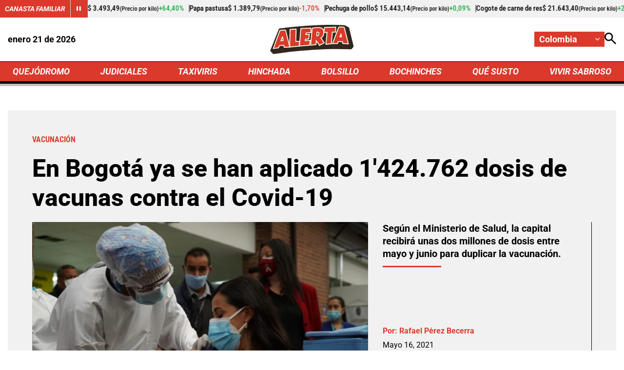

--- FILE ---
content_type: text/html; charset=utf-8
request_url: https://www.alerta.com.co/quejodromo/vacunacion-en-bogota-70786
body_size: 11175
content:
<!DOCTYPE html>
<html lang="es">

<head>
    <title>Vacunaci&#xF3;n en Bogot&#xE1;</title>
    
    
    <link rel="preconnect" href="https://mv.larepublica.co">
        <link rel="preload" as="image" fetchpriority="high" href="https://i.alerta.com.co/alerta_bogota/public/2021-02/2_3_0_4_0.jpg?w=700" />
    
	
		<script type="text/javascript">
			window.trends = {
				'postId': '70786',
				'postDateTime': '2021-05-16 15:44:13',
				'trendType': 'alerta'
			}
		</script>
	


    
            <noscript>
                <link rel="stylesheet" href="https://i.alerta.com.co/__assets/assets/v0.0.0/desktop-news-CRjAcWae.css" />
            </noscript>
            <link rel="preload" href="https://i.alerta.com.co/__assets/assets/v0.0.0/desktop-news-CRjAcWae.css" as="style" />
                <style>
                    @font-face{font-family:Roboto;font-style:italic;font-weight:100 900;font-stretch:100%;font-display:swap;src:url(https://i.alerta.com.co/__assets/assets/v0.0.0/fonts/KFO5CnqEu92Fr1Mu53ZEC9_Vu3r1gIhOszmkC3kaWzU-B-UKatGS.woff2) format('woff2');unicode-range:U+0460-052F,U+1C80-1C8A,U+20B4,U+2DE0-2DFF,U+A640-A69F,U+FE2E-FE2F}@font-face{font-family:Roboto;font-style:italic;font-weight:100 900;font-stretch:100%;font-display:swap;src:url(https://i.alerta.com.co/__assets/assets/v0.0.0/fonts/KFO5CnqEu92Fr1Mu53ZEC9_Vu3r1gIhOszmkAnkaWzU-BQuZY0ec.woff2) format('woff2');unicode-range:U+0301,U+0400-045F,U+0490-0491,U+04B0-04B1,U+2116}@font-face{font-family:Roboto;font-style:italic;font-weight:100 900;font-stretch:100%;font-display:swap;src:url(https://i.alerta.com.co/__assets/assets/v0.0.0/fonts/KFO5CnqEu92Fr1Mu53ZEC9_Vu3r1gIhOszmkCnkaWzU-Cf6Wh-ak.woff2) format('woff2');unicode-range:U+1F00-1FFF}@font-face{font-family:Roboto;font-style:italic;font-weight:100 900;font-stretch:100%;font-display:swap;src:url(https://i.alerta.com.co/__assets/assets/v0.0.0/fonts/KFO5CnqEu92Fr1Mu53ZEC9_Vu3r1gIhOszmkBXkaWzU-NsgT4ukU.woff2) format('woff2');unicode-range:U+0370-0377,U+037A-037F,U+0384-038A,U+038C,U+038E-03A1,U+03A3-03FF}@font-face{font-family:Roboto;font-style:italic;font-weight:100 900;font-stretch:100%;font-display:swap;src:url(https://i.alerta.com.co/__assets/assets/v0.0.0/fonts/KFO5CnqEu92Fr1Mu53ZEC9_Vu3r1gIhOszmkenkaWzU-Dwush0cz.woff2) format('woff2');unicode-range:U+0302-0303,U+0305,U+0307-0308,U+0310,U+0312,U+0315,U+031A,U+0326-0327,U+032C,U+032F-0330,U+0332-0333,U+0338,U+033A,U+0346,U+034D,U+0391-03A1,U+03A3-03A9,U+03B1-03C9,U+03D1,U+03D5-03D6,U+03F0-03F1,U+03F4-03F5,U+2016-2017,U+2034-2038,U+203C,U+2040,U+2043,U+2047,U+2050,U+2057,U+205F,U+2070-2071,U+2074-208E,U+2090-209C,U+20D0-20DC,U+20E1,U+20E5-20EF,U+2100-2112,U+2114-2115,U+2117-2121,U+2123-214F,U+2190,U+2192,U+2194-21AE,U+21B0-21E5,U+21F1-21F2,U+21F4-2211,U+2213-2214,U+2216-22FF,U+2308-230B,U+2310,U+2319,U+231C-2321,U+2336-237A,U+237C,U+2395,U+239B-23B7,U+23D0,U+23DC-23E1,U+2474-2475,U+25AF,U+25B3,U+25B7,U+25BD,U+25C1,U+25CA,U+25CC,U+25FB,U+266D-266F,U+27C0-27FF,U+2900-2AFF,U+2B0E-2B11,U+2B30-2B4C,U+2BFE,U+3030,U+FF5B,U+FF5D,U+1D400-1D7FF,U+1EE00-1EEFF}@font-face{font-family:Roboto;font-style:italic;font-weight:100 900;font-stretch:100%;font-display:swap;src:url(https://i.alerta.com.co/__assets/assets/v0.0.0/fonts/KFO5CnqEu92Fr1Mu53ZEC9_Vu3r1gIhOszmkaHkaWzU-mQQU5nC4.woff2) format('woff2');unicode-range:U+0001-000C,U+000E-001F,U+007F-009F,U+20DD-20E0,U+20E2-20E4,U+2150-218F,U+2190,U+2192,U+2194-2199,U+21AF,U+21E6-21F0,U+21F3,U+2218-2219,U+2299,U+22C4-22C6,U+2300-243F,U+2440-244A,U+2460-24FF,U+25A0-27BF,U+2800-28FF,U+2921-2922,U+2981,U+29BF,U+29EB,U+2B00-2BFF,U+4DC0-4DFF,U+FFF9-FFFB,U+10140-1018E,U+10190-1019C,U+101A0,U+101D0-101FD,U+102E0-102FB,U+10E60-10E7E,U+1D2C0-1D2D3,U+1D2E0-1D37F,U+1F000-1F0FF,U+1F100-1F1AD,U+1F1E6-1F1FF,U+1F30D-1F30F,U+1F315,U+1F31C,U+1F31E,U+1F320-1F32C,U+1F336,U+1F378,U+1F37D,U+1F382,U+1F393-1F39F,U+1F3A7-1F3A8,U+1F3AC-1F3AF,U+1F3C2,U+1F3C4-1F3C6,U+1F3CA-1F3CE,U+1F3D4-1F3E0,U+1F3ED,U+1F3F1-1F3F3,U+1F3F5-1F3F7,U+1F408,U+1F415,U+1F41F,U+1F426,U+1F43F,U+1F441-1F442,U+1F444,U+1F446-1F449,U+1F44C-1F44E,U+1F453,U+1F46A,U+1F47D,U+1F4A3,U+1F4B0,U+1F4B3,U+1F4B9,U+1F4BB,U+1F4BF,U+1F4C8-1F4CB,U+1F4D6,U+1F4DA,U+1F4DF,U+1F4E3-1F4E6,U+1F4EA-1F4ED,U+1F4F7,U+1F4F9-1F4FB,U+1F4FD-1F4FE,U+1F503,U+1F507-1F50B,U+1F50D,U+1F512-1F513,U+1F53E-1F54A,U+1F54F-1F5FA,U+1F610,U+1F650-1F67F,U+1F687,U+1F68D,U+1F691,U+1F694,U+1F698,U+1F6AD,U+1F6B2,U+1F6B9-1F6BA,U+1F6BC,U+1F6C6-1F6CF,U+1F6D3-1F6D7,U+1F6E0-1F6EA,U+1F6F0-1F6F3,U+1F6F7-1F6FC,U+1F700-1F7FF,U+1F800-1F80B,U+1F810-1F847,U+1F850-1F859,U+1F860-1F887,U+1F890-1F8AD,U+1F8B0-1F8BB,U+1F8C0-1F8C1,U+1F900-1F90B,U+1F93B,U+1F946,U+1F984,U+1F996,U+1F9E9,U+1FA00-1FA6F,U+1FA70-1FA7C,U+1FA80-1FA89,U+1FA8F-1FAC6,U+1FACE-1FADC,U+1FADF-1FAE9,U+1FAF0-1FAF8,U+1FB00-1FBFF}@font-face{font-family:Roboto;font-style:italic;font-weight:100 900;font-stretch:100%;font-display:swap;src:url(https://i.alerta.com.co/__assets/assets/v0.0.0/fonts/KFO5CnqEu92Fr1Mu53ZEC9_Vu3r1gIhOszmkCXkaWzU-LqXHS6oa.woff2) format('woff2');unicode-range:U+0102-0103,U+0110-0111,U+0128-0129,U+0168-0169,U+01A0-01A1,U+01AF-01B0,U+0300-0301,U+0303-0304,U+0308-0309,U+0323,U+0329,U+1EA0-1EF9,U+20AB}@font-face{font-family:Roboto;font-style:italic;font-weight:100 900;font-stretch:100%;font-display:swap;src:url(https://i.alerta.com.co/__assets/assets/v0.0.0/fonts/KFO5CnqEu92Fr1Mu53ZEC9_Vu3r1gIhOszmkCHkaWzU-cqKqHPSO.woff2) format('woff2');unicode-range:U+0100-02BA,U+02BD-02C5,U+02C7-02CC,U+02CE-02D7,U+02DD-02FF,U+0304,U+0308,U+0329,U+1D00-1DBF,U+1E00-1E9F,U+1EF2-1EFF,U+2020,U+20A0-20AB,U+20AD-20C0,U+2113,U+2C60-2C7F,U+A720-A7FF}@font-face{font-family:Roboto;font-style:italic;font-weight:100 900;font-stretch:100%;font-display:swap;src:url(https://i.alerta.com.co/__assets/assets/v0.0.0/fonts/KFO5CnqEu92Fr1Mu53ZEC9_Vu3r1gIhOszmkBnka-HlDuTyNj.woff2) format('woff2');unicode-range:U+0000-00FF,U+0131,U+0152-0153,U+02BB-02BC,U+02C6,U+02DA,U+02DC,U+0304,U+0308,U+0329,U+2000-206F,U+20AC,U+2122,U+2191,U+2193,U+2212,U+2215,U+FEFF,U+FFFD}@font-face{font-family:Roboto;font-style:normal;font-weight:100 900;font-stretch:100%;font-display:swap;src:url(https://i.alerta.com.co/__assets/assets/v0.0.0/fonts/KFO7CnqEu92Fr1ME7kSn66aGLdTylUAMa3GUBGEe-3VVPul60.woff2) format('woff2');unicode-range:U+0460-052F,U+1C80-1C8A,U+20B4,U+2DE0-2DFF,U+A640-A69F,U+FE2E-FE2F}@font-face{font-family:Roboto;font-style:normal;font-weight:100 900;font-stretch:100%;font-display:swap;src:url(https://i.alerta.com.co/__assets/assets/v0.0.0/fonts/KFO7CnqEu92Fr1ME7kSn66aGLdTylUAMa3iUBGEe-B1tIhOr4.woff2) format('woff2');unicode-range:U+0301,U+0400-045F,U+0490-0491,U+04B0-04B1,U+2116}@font-face{font-family:Roboto;font-style:normal;font-weight:100 900;font-stretch:100%;font-display:swap;src:url(https://i.alerta.com.co/__assets/assets/v0.0.0/fonts/KFO7CnqEu92Fr1ME7kSn66aGLdTylUAMa3CUBGEe-DnPa8eh0.woff2) format('woff2');unicode-range:U+1F00-1FFF}@font-face{font-family:Roboto;font-style:normal;font-weight:100 900;font-stretch:100%;font-display:swap;src:url(https://i.alerta.com.co/__assets/assets/v0.0.0/fonts/KFO7CnqEu92Fr1ME7kSn66aGLdTylUAMa3-UBGEe-iaUSDqqS.woff2) format('woff2');unicode-range:U+0370-0377,U+037A-037F,U+0384-038A,U+038C,U+038E-03A1,U+03A3-03FF}@font-face{font-family:Roboto;font-style:normal;font-weight:100 900;font-stretch:100%;font-display:swap;src:url(https://i.alerta.com.co/__assets/assets/v0.0.0/fonts/KFO7CnqEu92Fr1ME7kSn66aGLdTylUAMawCUBGEe-CBNGtO38.woff2) format('woff2');unicode-range:U+0302-0303,U+0305,U+0307-0308,U+0310,U+0312,U+0315,U+031A,U+0326-0327,U+032C,U+032F-0330,U+0332-0333,U+0338,U+033A,U+0346,U+034D,U+0391-03A1,U+03A3-03A9,U+03B1-03C9,U+03D1,U+03D5-03D6,U+03F0-03F1,U+03F4-03F5,U+2016-2017,U+2034-2038,U+203C,U+2040,U+2043,U+2047,U+2050,U+2057,U+205F,U+2070-2071,U+2074-208E,U+2090-209C,U+20D0-20DC,U+20E1,U+20E5-20EF,U+2100-2112,U+2114-2115,U+2117-2121,U+2123-214F,U+2190,U+2192,U+2194-21AE,U+21B0-21E5,U+21F1-21F2,U+21F4-2211,U+2213-2214,U+2216-22FF,U+2308-230B,U+2310,U+2319,U+231C-2321,U+2336-237A,U+237C,U+2395,U+239B-23B7,U+23D0,U+23DC-23E1,U+2474-2475,U+25AF,U+25B3,U+25B7,U+25BD,U+25C1,U+25CA,U+25CC,U+25FB,U+266D-266F,U+27C0-27FF,U+2900-2AFF,U+2B0E-2B11,U+2B30-2B4C,U+2BFE,U+3030,U+FF5B,U+FF5D,U+1D400-1D7FF,U+1EE00-1EEFF}@font-face{font-family:Roboto;font-style:normal;font-weight:100 900;font-stretch:100%;font-display:swap;src:url(https://i.alerta.com.co/__assets/assets/v0.0.0/fonts/KFO7CnqEu92Fr1ME7kSn66aGLdTylUAMaxKUBGEe-Bm5C9Z0M.woff2) format('woff2');unicode-range:U+0001-000C,U+000E-001F,U+007F-009F,U+20DD-20E0,U+20E2-20E4,U+2150-218F,U+2190,U+2192,U+2194-2199,U+21AF,U+21E6-21F0,U+21F3,U+2218-2219,U+2299,U+22C4-22C6,U+2300-243F,U+2440-244A,U+2460-24FF,U+25A0-27BF,U+2800-28FF,U+2921-2922,U+2981,U+29BF,U+29EB,U+2B00-2BFF,U+4DC0-4DFF,U+FFF9-FFFB,U+10140-1018E,U+10190-1019C,U+101A0,U+101D0-101FD,U+102E0-102FB,U+10E60-10E7E,U+1D2C0-1D2D3,U+1D2E0-1D37F,U+1F000-1F0FF,U+1F100-1F1AD,U+1F1E6-1F1FF,U+1F30D-1F30F,U+1F315,U+1F31C,U+1F31E,U+1F320-1F32C,U+1F336,U+1F378,U+1F37D,U+1F382,U+1F393-1F39F,U+1F3A7-1F3A8,U+1F3AC-1F3AF,U+1F3C2,U+1F3C4-1F3C6,U+1F3CA-1F3CE,U+1F3D4-1F3E0,U+1F3ED,U+1F3F1-1F3F3,U+1F3F5-1F3F7,U+1F408,U+1F415,U+1F41F,U+1F426,U+1F43F,U+1F441-1F442,U+1F444,U+1F446-1F449,U+1F44C-1F44E,U+1F453,U+1F46A,U+1F47D,U+1F4A3,U+1F4B0,U+1F4B3,U+1F4B9,U+1F4BB,U+1F4BF,U+1F4C8-1F4CB,U+1F4D6,U+1F4DA,U+1F4DF,U+1F4E3-1F4E6,U+1F4EA-1F4ED,U+1F4F7,U+1F4F9-1F4FB,U+1F4FD-1F4FE,U+1F503,U+1F507-1F50B,U+1F50D,U+1F512-1F513,U+1F53E-1F54A,U+1F54F-1F5FA,U+1F610,U+1F650-1F67F,U+1F687,U+1F68D,U+1F691,U+1F694,U+1F698,U+1F6AD,U+1F6B2,U+1F6B9-1F6BA,U+1F6BC,U+1F6C6-1F6CF,U+1F6D3-1F6D7,U+1F6E0-1F6EA,U+1F6F0-1F6F3,U+1F6F7-1F6FC,U+1F700-1F7FF,U+1F800-1F80B,U+1F810-1F847,U+1F850-1F859,U+1F860-1F887,U+1F890-1F8AD,U+1F8B0-1F8BB,U+1F8C0-1F8C1,U+1F900-1F90B,U+1F93B,U+1F946,U+1F984,U+1F996,U+1F9E9,U+1FA00-1FA6F,U+1FA70-1FA7C,U+1FA80-1FA89,U+1FA8F-1FAC6,U+1FACE-1FADC,U+1FADF-1FAE9,U+1FAF0-1FAF8,U+1FB00-1FBFF}@font-face{font-family:Roboto;font-style:normal;font-weight:100 900;font-stretch:100%;font-display:swap;src:url(https://i.alerta.com.co/__assets/assets/v0.0.0/fonts/KFO7CnqEu92Fr1ME7kSn66aGLdTylUAMa3OUBGEe-24ctNiOc.woff2) format('woff2');unicode-range:U+0102-0103,U+0110-0111,U+0128-0129,U+0168-0169,U+01A0-01A1,U+01AF-01B0,U+0300-0301,U+0303-0304,U+0308-0309,U+0323,U+0329,U+1EA0-1EF9,U+20AB}@font-face{font-family:Roboto;font-style:normal;font-weight:100 900;font-stretch:100%;font-display:swap;src:url(https://i.alerta.com.co/__assets/assets/v0.0.0/fonts/KFO7CnqEu92Fr1ME7kSn66aGLdTylUAMa3KUBGEe-Dqr_DJ6L.woff2) format('woff2');unicode-range:U+0100-02BA,U+02BD-02C5,U+02C7-02CC,U+02CE-02D7,U+02DD-02FF,U+0304,U+0308,U+0329,U+1D00-1DBF,U+1E00-1E9F,U+1EF2-1EFF,U+2020,U+20A0-20AB,U+20AD-20C0,U+2113,U+2C60-2C7F,U+A720-A7FF}@font-face{font-family:Roboto;font-style:normal;font-weight:100 900;font-stretch:100%;font-display:swap;src:url(https://i.alerta.com.co/__assets/assets/v0.0.0/fonts/KFO7CnqEu92Fr1ME7kSn66aGLdTylUAMa3yUBA-CHnqiQTt.woff2) format('woff2');unicode-range:U+0000-00FF,U+0131,U+0152-0153,U+02BB-02BC,U+02C6,U+02DA,U+02DC,U+0304,U+0308,U+0329,U+2000-206F,U+20AC,U+2122,U+2191,U+2193,U+2212,U+2215,U+FEFF,U+FFFD}@font-face{font-family:'Roboto Condensed';font-style:italic;font-weight:100 900;font-display:swap;src:url(https://i.alerta.com.co/__assets/assets/v0.0.0/fonts/ieVj2ZhZI2eCN5jzbjEETS9weq8-19eLAgM9UvI-CdgCkzzU.woff2) format('woff2');unicode-range:U+0460-052F,U+1C80-1C8A,U+20B4,U+2DE0-2DFF,U+A640-A69F,U+FE2E-FE2F}@font-face{font-family:'Roboto Condensed';font-style:italic;font-weight:100 900;font-display:swap;src:url(https://i.alerta.com.co/__assets/assets/v0.0.0/fonts/ieVj2ZhZI2eCN5jzbjEETS9weq8-19eLCwM9UvI-Cb3d-hqI.woff2) format('woff2');unicode-range:U+0301,U+0400-045F,U+0490-0491,U+04B0-04B1,U+2116}@font-face{font-family:'Roboto Condensed';font-style:italic;font-weight:100 900;font-display:swap;src:url(https://i.alerta.com.co/__assets/assets/v0.0.0/fonts/ieVj2ZhZI2eCN5jzbjEETS9weq8-19eLAwM9UvI-l0W5GqVi.woff2) format('woff2');unicode-range:U+1F00-1FFF}@font-face{font-family:'Roboto Condensed';font-style:italic;font-weight:100 900;font-display:swap;src:url(https://i.alerta.com.co/__assets/assets/v0.0.0/fonts/ieVj2ZhZI2eCN5jzbjEETS9weq8-19eLDAM9UvI-A6bzigeM.woff2) format('woff2');unicode-range:U+0370-0377,U+037A-037F,U+0384-038A,U+038C,U+038E-03A1,U+03A3-03FF}@font-face{font-family:'Roboto Condensed';font-style:italic;font-weight:100 900;font-display:swap;src:url(https://i.alerta.com.co/__assets/assets/v0.0.0/fonts/ieVj2ZhZI2eCN5jzbjEETS9weq8-19eLAAM9UvI-BVyFsh0C.woff2) format('woff2');unicode-range:U+0102-0103,U+0110-0111,U+0128-0129,U+0168-0169,U+01A0-01A1,U+01AF-01B0,U+0300-0301,U+0303-0304,U+0308-0309,U+0323,U+0329,U+1EA0-1EF9,U+20AB}@font-face{font-family:'Roboto Condensed';font-style:italic;font-weight:100 900;font-display:swap;src:url(https://i.alerta.com.co/__assets/assets/v0.0.0/fonts/ieVj2ZhZI2eCN5jzbjEETS9weq8-19eLAQM9UvI-BV2iDxPS.woff2) format('woff2');unicode-range:U+0100-02BA,U+02BD-02C5,U+02C7-02CC,U+02CE-02D7,U+02DD-02FF,U+0304,U+0308,U+0329,U+1D00-1DBF,U+1E00-1E9F,U+1EF2-1EFF,U+2020,U+20A0-20AB,U+20AD-20C0,U+2113,U+2C60-2C7F,U+A720-A7FF}@font-face{font-family:'Roboto Condensed';font-style:italic;font-weight:100 900;font-display:swap;src:url(https://i.alerta.com.co/__assets/assets/v0.0.0/fonts/ieVj2ZhZI2eCN5jzbjEETS9weq8-19eLDwM9-iMflhgpX.woff2) format('woff2');unicode-range:U+0000-00FF,U+0131,U+0152-0153,U+02BB-02BC,U+02C6,U+02DA,U+02DC,U+0304,U+0308,U+0329,U+2000-206F,U+20AC,U+2122,U+2191,U+2193,U+2212,U+2215,U+FEFF,U+FFFD}@font-face{font-family:'Roboto Condensed';font-style:normal;font-weight:100 900;font-display:swap;src:url(https://i.alerta.com.co/__assets/assets/v0.0.0/fonts/ieVl2ZhZI2eCN5jzbjEETS9weq8-19-7DRs5-DhztH7TG.woff2) format('woff2');unicode-range:U+0460-052F,U+1C80-1C8A,U+20B4,U+2DE0-2DFF,U+A640-A69F,U+FE2E-FE2F}@font-face{font-family:'Roboto Condensed';font-style:normal;font-weight:100 900;font-display:swap;src:url(https://i.alerta.com.co/__assets/assets/v0.0.0/fonts/ieVl2ZhZI2eCN5jzbjEETS9weq8-19a7DRs5-DcSt-2BC.woff2) format('woff2');unicode-range:U+0301,U+0400-045F,U+0490-0491,U+04B0-04B1,U+2116}@font-face{font-family:'Roboto Condensed';font-style:normal;font-weight:100 900;font-display:swap;src:url(https://i.alerta.com.co/__assets/assets/v0.0.0/fonts/ieVl2ZhZI2eCN5jzbjEETS9weq8-1967DRs5-CuKbLwpm.woff2) format('woff2');unicode-range:U+1F00-1FFF}@font-face{font-family:'Roboto Condensed';font-style:normal;font-weight:100 900;font-display:swap;src:url(https://i.alerta.com.co/__assets/assets/v0.0.0/fonts/ieVl2ZhZI2eCN5jzbjEETS9weq8-19G7DRs5-Cvhr4n9Q.woff2) format('woff2');unicode-range:U+0370-0377,U+037A-037F,U+0384-038A,U+038C,U+038E-03A1,U+03A3-03FF}@font-face{font-family:'Roboto Condensed';font-style:normal;font-weight:100 900;font-display:swap;src:url(https://i.alerta.com.co/__assets/assets/v0.0.0/fonts/ieVl2ZhZI2eCN5jzbjEETS9weq8-1927DRs5-BQ3qeiTz.woff2) format('woff2');unicode-range:U+0102-0103,U+0110-0111,U+0128-0129,U+0168-0169,U+01A0-01A1,U+01AF-01B0,U+0300-0301,U+0303-0304,U+0308-0309,U+0323,U+0329,U+1EA0-1EF9,U+20AB}@font-face{font-family:'Roboto Condensed';font-style:normal;font-weight:100 900;font-display:swap;src:url(https://i.alerta.com.co/__assets/assets/v0.0.0/fonts/ieVl2ZhZI2eCN5jzbjEETS9weq8-19y7DRs5-Db2M7toj.woff2) format('woff2');unicode-range:U+0100-02BA,U+02BD-02C5,U+02C7-02CC,U+02CE-02D7,U+02DD-02FF,U+0304,U+0308,U+0329,U+1D00-1DBF,U+1E00-1E9F,U+1EF2-1EFF,U+2020,U+20A0-20AB,U+20AD-20C0,U+2113,U+2C60-2C7F,U+A720-A7FF}@font-face{font-family:'Roboto Condensed';font-style:normal;font-weight:100 900;font-display:swap;src:url(https://i.alerta.com.co/__assets/assets/v0.0.0/fonts/ieVl2ZhZI2eCN5jzbjEETS9weq8-19K7DQ-Cxzi1x1i.woff2) format('woff2');unicode-range:U+0000-00FF,U+0131,U+0152-0153,U+02BB-02BC,U+02C6,U+02DA,U+02DC,U+0304,U+0308,U+0329,U+2000-206F,U+20AC,U+2122,U+2191,U+2193,U+2212,U+2215,U+FEFF,U+FFFD}
                </style>
    
    <meta charset="utf-8" />
<meta http-equiv="x-ua-compatible" content="ie=edge">
<meta name="viewport" content="width=device-width, initial-scale=1.0">
<meta name="author" content="Alerta" />
<meta name="version" content="0.2.17.0" />
	<meta name="description" content="Seg&#xFA;n el Ministerio de Salud, la capital recibir&#xE1; unas dos millones de dosis entre mayo y junio para duplicar la vacunaci&#xF3;n." />
	<meta name="keywords" content="Vacunaci&#xF3;n, Vacunaci&#xF3;n en Bogot&#xE1;" />
	<meta name="news_keywords" content="Vacunaci&#xF3;n, Vacunaci&#xF3;n en Bogot&#xE1;" />
	<link href="https://www.alerta.com.co/quejodromo/vacunacion-en-bogota-70786" rel="canonical">

	<link rel="amphtml" href="https://amp.alerta.com.co/quejodromo/vacunacion-en-bogota-70786">
	<meta name="robots" content="index, follow, max-image-preview:large">
		<meta name="googlebot" content="index, follow">

            <meta name="twitter:card" content="summary_large_image" />
            <meta name="twitter:site" content="@AlertaBogota" />
            <meta name="twitter:creator" content="@AlertaBogota" />
            <meta name="twitter:title" content="En Bogot&#xE1; ya se han aplicado 1&#x27;424.762 dosis de vacunas contra el Covid-19" />
            <meta name="twitter:description" content="Seg&#xFA;n el Ministerio de Salud, la capital recibir&#xE1; unas dos millones de dosis entre mayo y junio para duplicar la vacunaci&#xF3;n." />
            <meta name="twitter:image" content="https://i.alerta.com.co/alerta_bogota/public/2021-02/2_3_0_4_0.jpg?w=1280" />

    <meta property="og:site_name" content="Alerta">
    <meta property="og:title" content="En Bogot&#xE1; ya se han aplicado 1&#x27;424.762 dosis de vacunas contra el Covid-19" />
    <meta property="og:type" content="article" />
    <meta property="og:url" content="https://www.alerta.com.co/quejodromo/vacunacion-en-bogota-70786" />
    <meta property="og:image" content="https://i.alerta.com.co/alerta_bogota/public/2021-02/2_3_0_4_0.jpg?w=1280" />
    <meta property="og:image:type" content="image/jpeg" />
    <meta property="og:image:alt" content="En Bogot&#xE1; ya se han aplicado 1&#x27;424.762 dosis de vacunas contra el Covid-19" />
    <meta property="og:image:width" content="1280" />
    <meta property="og:image:height" content="871" />
    <meta property="og:description" content="Seg&#xFA;n el Ministerio de Salud, la capital recibir&#xE1; unas dos millones de dosis entre mayo y junio para duplicar la vacunaci&#xF3;n." />
    <meta property="og:locale" content="es_CO" />
    <!--Whatsapp-->
    <meta property="og:image" content="https://i.alerta.com.co/alerta_bogota/public/2021-02/2_3_0_4_0.jpg?w=400&amp;r=1_1" />
    <meta property="og:image:type" content="image/jpeg" />



<link rel="apple-touch-icon" sizes="180x180" href="https://i.alerta.com.co/__assets/favicon/apple-touch-icon.png" />
<link rel="shortcut icon" href="https://i.alerta.com.co/__assets/favicon/favicon.ico" />
<link rel="icon" type="image/svg+xml" href="https://i.alerta.com.co/__assets/favicon/favicon.svg" />

    <meta property="article:published_time" content="05/16/2021 15:44:13 &#x2B;00:00" />
    <meta property="article:modified_time" content="05/16/2021 16:02:17 &#x2B;00:00" />
        <meta property="mrf:authors" content="Rafael Pérez Becerra" />
        <meta property="mrf:tags" content="contentType:Artículo;tags:Vacunación;tags:Vacunación en Bogotá" />
        <meta property="mrf:sections" content="Quejódromo">


	<script type="application/ld&#x2B;json">
		{"@id":"https://www.alerta.com.co/#publisher","name":"Alerta","logo":{"url":"https://i.alerta.com.co/img/alerta-logo.jpg","width":412,"height":300,"@context":"http://schema.org","@type":"ImageObject"},"url":"https://www.alerta.com.co","sameAs":["https://www.facebook.com/alertabogota/","https://www.youtube.com/@alerta","https://x.com/AlertaBogota","https://www.instagram.com/alertabogota_/","https://co.linkedin.com/company/rcnradiom",""],"address":{"streetAddress":"Calle 37 # 13 A - 19","addressLocality":"Bogotá D.C","postalCode":"110311","addressRegion":"Bogotá D.C","addressCountry":"CO","@context":"http://schema.org","@type":"PostalAddress"},"@context":"http://schema.org","@type":"NewsMediaOrganization"}
	</script>
	<script type="application/ld&#x2B;json">
		{"itemListElement":[{"position":1,"name":"Quejódromo","item":"https://www.alerta.com.co/quejodromo","@context":"http://schema.org","@type":"ListItem"},{"position":2,"name":"En Bogotá ya se han aplicado 1'424.762 dosis de vacunas contra el Covid-19","@context":"http://schema.org","@type":"ListItem"}],"@context":"http://schema.org","@type":"BreadcrumbList"}
	</script>
	<script type="application/ld&#x2B;json">
		{"headline":"En Bogotá ya se han aplicado 1'424.762 dosis de vacunas contra el Covid-19","articleSection":"Quejódromo","datePublished":"2021-05-16T15:44:13+00:00","dateModified":"2021-05-16T16:02:17+00:00","description":"Según el Ministerio de Salud, la capital recibirá unas dos millones de dosis entre mayo y junio para duplicar la vacunación.","publisher":{"@id":"https://www.alerta.com.co/#publisher"},"image":[{"url":"https://i.alerta.com.co/alerta_bogota/public/2021-02/2_3_0_4_0.jpg","width":1440,"height":980,"caption":"Secretaría de Salud de Bogotá","@context":"http://schema.org","@type":"ImageObject"},{"url":"https://i.alerta.com.co/alerta_bogota/public/2021-02/2_3_0_4_0.jpg?r=4_3","width":1307,"height":980,"caption":"Secretaría de Salud de Bogotá","@context":"http://schema.org","@type":"ImageObject"},{"url":"https://i.alerta.com.co/alerta_bogota/public/2021-02/2_3_0_4_0.jpg?r=1_1","width":980,"height":980,"caption":"Secretaría de Salud de Bogotá","@context":"http://schema.org","@type":"ImageObject"}],"author":[{"name":"Rafael Pérez Becerra","url":"https://www.alerta.com.co/autores/rafael-perez-becerra-289","@context":"http://schema.org","@type":"Person"}],"wordCount":370,"url":"https://www.alerta.com.co/quejodromo/vacunacion-en-bogota-70786","mainEntityOfPage":"https://www.alerta.com.co/quejodromo/vacunacion-en-bogota-70786","speakable":{"xPath":["/html/head/title","/html/head/meta[@name='description']/@content"],"@context":"http://schema.org","@type":"SpeakableSpecification"},"@context":"http://schema.org","@type":"NewsArticle"}
	</script>

            <script>
            dataLayer = [{
                'isMobile': false,
                'postId': '70786',
                'postDateTime': '2021-05-16 15:44:13',
            }];
        </script>

<!-- Google Tag Manager -->
<script>
    (function (w, d, s, l, i) {
        w[l] = w[l] || []; w[l].push({
            'gtm.start':
                new Date().getTime(), event: 'gtm.js'
        }); var f = d.getElementsByTagName(s)[0],
            j = d.createElement(s), dl = l != 'dataLayer' ? '&l=' + l : ''; j.async = true; j.src =
                'https://www.googletagmanager.com/gtm.js?id=' + i + dl; f.parentNode.insertBefore(j, f);
    })(window, document, 'script', 'dataLayer', 'GTM-5SKMHG3K');</script>
<!-- End Google Tag Manager -->
    <script>
        var youtubeIframeReady = false;
        function onYouTubeIframeAPIReady() {
            youtubeIframeReady = true;
        }
    </script>
</head>

<body>
        <!-- Google Tag Manager (noscript) -->
        <noscript>
            <iframe src="https://www.googletagmanager.com/ns.html?id=GTM-5SKMHG3K" height="0" width="0"
                style="display:none;visibility:hidden" title="ga"></iframe>
        </noscript>
        <!-- End Google Tag Manager (noscript) -->
    <style id="loading-styles">
	.loading_screen {
		background: linear-gradient(to bottom, #f9f9f9 10%, #eeeff3 100%);
		left: 0;
		height: 100%;
		position: fixed;
		top: 0;
		width: 100%;
		z-index: 10000;
		display: flex;
		flex-direction: column;
		justify-content: center;
		align-items: center;
	}

	.loader svg {
		width: 160px;
		height: 110px;
		padding: 2px;
		background: transparent;
	}

	.loader svg .cls-1 {
		animation: pulse-fill-cls1 1.5s infinite;
	}

	.loader svg .cls-2 {
		animation: pulse-fill-cls2 1.5s infinite;
	}

	.loader svg .cls-3 {
		animation: pulse-fill-cls3 1.5s infinite;
	}

	.loader {
		width: 50px;
		aspect-ratio: 2;
		--background-dots: no-repeat radial-gradient(circle closest-side, #D82027 70%, #0000);
		background: var(--background-dots) 0% 50%, var(--background-dots) 50% 50%, var(--background-dots) 100% 50%;
		background-size: calc(100%/3) 50%;
		animation: loader-animation 1s infinite linear;
		margin: 0 auto;
	}

	@keyframes loader-animation {
		20% {
			background-position: 0% 0%, 50% 50%, 100% 50%
		}

		40% {
			background-position: 0% 100%, 50% 0%, 100% 50%
		}

		60% {
			background-position: 0% 50%, 50% 100%, 100% 0%
		}

		80% {
			background-position: 0% 50%, 50% 50%, 100% 100%
		}
	}

	@keyframes pulse-fill-cls1 {

		0%,
		100% {
			fill: #3c9dff;
		}

		50% {
			fill: #90caff;
		}
	}

	@keyframes pulse-fill-cls2 {

		0%,
		100% {
			fill: #073a8c;
		}

		50% {
			fill: #4a6fb3;
		}
	}

	@keyframes pulse-fill-cls3 {

		0%,
		100% {
			fill: #be0c07;
		}

		50% {
			fill: #ff6f60;
		}
	}
</style>
<style id="hide-principal">
	#principal-html {
		display: none;
	}
</style>

<div class="loading_screen">
	<div class="loader">
	</div>
</div>
<script>
	var loadingRemoved = false;
	var cleanLoading = function () {
		if (!loadingRemoved) {
			loadingRemoved = true;
			document.getElementById('hide-principal').remove();
			document.getElementsByClassName('loading_screen')[0].remove();
		}
	}
</script>
    <div id="principal-html" class="news-page" data-zone-id="">


    <header class="is-header-zone with-breadcrumb"
            v-bind:class="{compact: isHeaderCompact }" data-mrf-recirculation="Header">
        <agro-quotes></agro-quotes>
        <div class="top container">
            <format-date :format="'MMMM DD [de] YYYY'"></format-date>
            <a class="home-logo" href="/" aria-label="Ir a Inicio">
                <img class="logo" src="https://i.alerta.com.co/media/logos/2026/01/15/230204/alerta.svg" alt="Logo Alerta" width="0" height="0" />
            </a>
            <div class="actions">
                <div class="city-selector">
                    <button @click="toggleCitiesMenu" type="button" aria-label="Cambiar localización">
                        <span>Colombia</span>
                        <svg class="icon-keyboardarrow" width="1024" height="1024" viewBox="0 0 1024 1024" preserveAspectRatio="xMinYMin" aria-hidden="true" focusable="false"><use href="/ui/v1/icons.svg#icon-keyboardarrow"></use></svg>
                    </button>
                    <div class="cities" v-bind:class="{ show: isCitiesMenuOpen }">
                                <a class="city" href="https://www.alerta.com.co/alerta-barranquilla">Barranquilla</a>
                                <a class="city" href="https://bogota.alerta.com.co/">Bogot&#xE1;</a>
                                <a class="city" href="https://bucaramanga.alerta.com.co/">Bucaramanga</a>
                                <a class="city" href="https://cartagena.alerta.com.co/">Cartagena</a>
                                <a class="city" href="https://www.alerta.com.co/alerta-cucuta">C&#xFA;cuta</a>
                                <a class="city" href="https://www.alerta.com.co/alerta-neiva">Neiva</a>
                                <a class="city" href="https://paisa.alerta.com.co/">Paisa</a>
                                <a class="city" href="https://tolima.alerta.com.co/">Tolima</a>
                    </div>
                </div>
                <search-box action-url="https://www.alerta.com.co/buscar"></search-box>
            </div>
        </div>
        <nav class="nav-items">
            <div class="wrap-nav container">
                        <a class="nav-link" href="https://www.alerta.com.co/quejodromo">QUEJ&#xD3;DROMO</a>
                        <a class="nav-link" href="https://www.alerta.com.co/judiciales">JUDICIALES</a>
                        <a class="nav-link" href="https://www.alerta.com.co/taxiviris">TAXIVIRIS</a>
                        <a class="nav-link" href="https://www.alerta.com.co/hinchada">HINCHADA</a>
                        <a class="nav-link" href="https://www.alerta.com.co/bolsillo">BOLSILLO</a>
                        <a class="nav-link" href="https://www.alerta.com.co/bochinches">BOCHINCHES</a>
                        <a class="nav-link" href="https://www.alerta.com.co/que-susto">QU&#xC9; SUSTO</a>
                        <a class="nav-link" href="https://www.alerta.com.co/vivir-sabroso">VIVIR SABROSO</a>
            </div>
        </nav>
            <div class="breadcrumb container">
                <a href="https://www.alerta.com.co" aria-label="Ir a Inicio">
                    <img class="logo-bc" src="https://i.alerta.com.co/media/logos/2026/01/15/230204/alerta.svg" alt="Logo Alerta" width="0" height="0" />
                </a>
                <ul class="breadcrumb-items">
                        <li class="breadcrumb-first ">
                            <a href="https://www.alerta.com.co">INICIO</a>
                            <hr class="v" />
                        </li>
                        <li class="breadcrumb-first is-second">
                            <a href="https://www.alerta.com.co/quejodromo">Quej&#xF3;dromo</a>
                            <hr class="v" />
                        </li>
                    <li>
                        <span title="En Bogot&#xE1; ya se han aplicado 1&#x27;424.762 dosis de vacunas contra el Covid-19">
                            En Bogot&#xE1; ya se han aplicado 1&#x27;424.762 dosis de vacunas contra el Covid-19
                        </span>
                    </li>
                </ul>
            </div>
        <breaking-news></breaking-news>
            <div class="progress-bar">
                <div class="progress" :style="{ width: articleBottom + '%'}"></div>
            </div>
    </header>
        <main class="wrapper-main with-breadcrumb"
            v-bind:class="{ compact: isHeaderCompact , withBreakingNews: breakingNews?.isActive }">
            




<div class="container opening" data-mrf-recirculation="Apertura de Noticia">

    
    <a class="kicker" href="https://www.alerta.com.co/temas/vacunacion">
        <div class="title">
            Vacunaci&#xF3;n
        </div>
    </a>

    <h1 class="news-title">En Bogot&#xE1; ya se han aplicado 1&#x27;424.762 dosis de vacunas contra el Covid-19</h1>
    <div class="media">
<figure class="news-image">
    
    <img alt="Primeros vacunados contra covid en Bogot&#xE1;"
        src="https://i.alerta.com.co/alerta_bogota/public/2021-02/2_3_0_4_0.jpg?w=700"
        height="980" 
        width="1440"
        onerror="this.src='data:image/svg+xml,%3Csvg xmlns=\'http://www.w3.org/2000/svg\' viewBox=\'0 0 1440 980\'%3E%3C/svg%3E'" />
    <noscript>
        <img loading="lazy" alt="Primeros vacunados contra covid en Bogot&#xE1;" src="https://i.alerta.com.co/alerta_bogota/public/2021-02/2_3_0_4_0.jpg?w=480" height="980"
             width="1440" />
    </noscript>

</figure>    </div>
    <div class="info-news">
        <p class="lead">Seg&#xFA;n el Ministerio de Salud, la capital recibir&#xE1; unas dos millones de dosis entre mayo y junio para duplicar la vacunaci&#xF3;n.</p>
        
	<div class="author-date">
		<div class="name"> 
			Por:
				<a href="https://www.alerta.com.co/autores/rafael-perez-becerra-289">Rafael P&#xE9;rez Becerra</a> <br/>
		</div>
		<format-date class="date" :date="1621179853000" format="MMMM D, YYYY"></format-date>
	</div>

            <div class="figcaption">
                <span class="b-r">
                    <svg class="icon-image" width="1024" height="1024" viewBox="0 0 1024 1024" preserveAspectRatio="xMinYMin" aria-hidden="true" focusable="false"><use href="/ui/v1/icons.svg#icon-image"></use></svg>
                    Secretar&#xED;a de Salud de Bogot&#xE1;
                </span>
                <span></span>
            </div>
    </div>

</div>

<div class="container news-fold cols-container">
    
    <ul class="share">
        <li class="share-text">
            <p>Compartir</p>
        </li>
        <li>
            <a href="https://www.facebook.com/share.php?display=page&amp;u=https%3A%2F%2Fwww.alerta.com.co%2Fquejodromo%2Fvacunacion-en-bogota-70786" target="_blank" rel=" nofollow" aria-label="Compartir en Facebook">
                <svg class="icon-facebook" width="512" height="1024" viewBox="0 0 512 1024" preserveAspectRatio="xMinYMin" aria-hidden="true" focusable="false"><use href="/ui/v1/icons.svg#icon-facebook"></use></svg>
            </a>
        </li>
        <li>
            <a href="https://x.com/intent/tweet?text=En&#x2B;Bogot%C3%A1&#x2B;ya&#x2B;se&#x2B;han&#x2B;aplicado&#x2B;1%27424.762&#x2B;dosis&#x2B;de&#x2B;vacunas&#x2B;contra&#x2B;el&#x2B;Covid-19&amp;url=https%3A%2F%2Fwww.alerta.com.co%2Fquejodromo%2Fvacunacion-en-bogota-70786&amp;via=AlertaBogota" target="_blank" rel=" nofollow" aria-label="Compartir en X">
                <svg class="icon-x" width="1024" height="1024" viewBox="0 0 1024 1024" preserveAspectRatio="xMinYMin" aria-hidden="true" focusable="false"><use href="/ui/v1/icons.svg#icon-x"></use></svg>
            </a>
        </li>
        <li>
            <a href="https://wa.me/?text=Art%C3%ADculo&#x2B;En&#x2B;Bogot%C3%A1&#x2B;ya&#x2B;se&#x2B;han&#x2B;aplicado&#x2B;1%27424.762&#x2B;dosis&#x2B;de&#x2B;vacunas&#x2B;contra&#x2B;el&#x2B;Covid-19&#x2B;-&#x2B;https%3A%2F%2Fwww.alerta.com.co%2Fquejodromo%2Fvacunacion-en-bogota-70786" target="_blank" rel=" nofollow" aria-label="Compartir en Whatsapp">
                <svg class="icon-whatsapp" width="983" height="1024" viewBox="0 0 983 1024" preserveAspectRatio="xMinYMin" aria-hidden="true" focusable="false"><use href="/ui/v1/icons.svg#icon-whatsapp"></use></svg>
            </a>
        </li>
    </ul>


    <div class="article-container col-1">
            <a href="https://whatsapp.com/channel/0029Va4dNSB7dmegJtETPI18" target="_blank" rel="nofollow" class="social-channel whatsapp"
                data-mrf-recirculation="Canales Sociales">
                <svg class="icon-whatsapp" width="983" height="1024" viewBox="0 0 983 1024" preserveAspectRatio="xMinYMin" aria-hidden="true" focusable="false"><use href="/ui/v1/icons.svg#icon-whatsapp"></use></svg>
                Unirse al Canal de WhatsApp
            </a>
        <article class="news-content" data-mrf-recirculation="Cuerpo De Noticias">
            <p>Colombia registró el pasado sábado un nuevo récord en el número de muertos pro Covid-19. A esta grave situación se le suma el hecho que en la mayoría de las regiones se presenta una ocupación total de las Unidades de Cuidados Intensivos (UCI) en el marco del tercer pico de contagios.</p><p>Como si fuera poco, el <strong>Plan Nacional de Vacunación contra covid-19</strong> avanza a paso lento desde hace 15 días, debido a las manifestaciones y bloqueos de diferentes vías que han afectado el tránsito de las personas a los puestos de vacunación así como la llegada de los <strong>insumos médicos a los diferentes lugares del país.</strong></p><p><strong>Lea además: </strong><a href="https://bogota.alerta.com.co/quejodromo/noticias-bogota-medidas-para-upz-con-mas-casos-de-covid-19-70737" target="_blank">Ojo: estas son las nuevas medidas para las UPZ con más casos de Covid-19</a></p><p>Este domingo, el Ministerio de Salud dio a conocer en el más reciente balance del <strong>plan de vacunación masivo </strong>que, a <strong>corte de las 23:59 p.m. del 15 de mayo de 2021, </strong>se han aplicado<strong> 7'374.433 vacunas.</strong></p><p>Se informó también que en el país se han <strong>puesto2'822.391 segundas dosis, </strong>lo que significa que este número de <strong>colombianos ya ha sido inmunizado</strong> por completo contra covid-19. Se aplicaron<strong> 141.593 en el día y 57.698 dosis segundas dosis diarias.</strong></p><p>Lea también: <a href="https://bogota.alerta.com.co/quejodromo/noticia-bogota-coronavirus-en-bogota-hoy-14-de-mayo-70688" target="_blank">Bogotá se acerca a los 17.000 muertos por coronavirus</a></p><p><strong>Así va la vacunación contra covid-19 en Colombia</strong></p><figure><img width="729" height="1280" alt="VACUNACIÓN COVID-19 15 DE MAYO" data-src="https://i.alerta.com.co/alerta_bogota/public/2021-05/vacunacion15mayo_0.jpg" src="data:image/svg+xml,%3Csvg xmlns='http://www.w3.org/2000/svg' viewBox='0 0 729 1280'%3E%3C/svg%3E" class="lazyload" /><figcaption><strong>Crédito: Ministerio de Salud</strong></figcaption></figure><p>En <strong>Bogotá, </strong>ciudad en la que se han<strong> contagiado de covid-19 más de 861.997 personas, </strong>se han puesto <strong>1'424.762. </strong>Según el Ministerio de Salud, la capital del país<strong> </strong>recibirá unas <strong>dos millones de dosis entre mayo y junio para duplicar la vacunación anticovid.</strong></p><p>La lista la sigue el <strong>departamento de Antioquia que este 15 de mayo superó el millón de vacunas (1'147.208), </strong>mientras está en <strong>alerta hospitalaria por una ocupación UCI por encima de 98%.</strong></p><p>Después están los departamentos de <strong>Valle del Cauca con 657.759 </strong>y <strong>Cundinamarca con 443.712.</strong></p><p><strong>Lea también: </strong>Reforma a la salud agoniza en el Congreso de la República</p><p>Actualmente, el país suma <strong>más de 3'103.333 contagios de coronavirus </strong>y se han reportado al menos<strong> 80.780 muertos </strong>a causa de esta enfermedad.</p><p>Los <strong>casos activos son más de 109.661, </strong>mientras que los<strong> recuperados ya son más de 2'902.646.</strong></p><p><strong>Mapa de casos de coronavirus en Colombia</strong></p><div class="lazyload" data-embed-type="x" data-embed-id="1393683072575488003"></div>
            

            



        </article>
            <a href="https://news.google.com/publications/CAAqLAgKIiZDQklTRmdnTWFoSUtFR0ZzWlhKMFlXSnZaMjkwWVM1amIyMG9BQVAB?ceid=CO:es-419&amp;oc=3" target="_blank" rel="nofollow" class="social-channel google-news"
                data-mrf-recirculation="Canales Sociales">
                <img class="lazyload"
     width="32"
     height="32"
     src="data:image/svg+xml,%3Csvg xmlns='http://www.w3.org/2000/svg' viewBox='0 0 32 32'%3E%3C/svg%3E"
     data-src="https://i.alerta.com.co/__assets/images/googlenews.svg"
     alt="Google News Icon" />
                Alerta Bogotá en Google News
            </a>
            <div class="tags" data-mrf-recirculation="Temas Relacionados">
        <h2 class="title">
            Temas relacionados
        </h2>
        <div class="tag-list">
                <a href="https://www.alerta.com.co/temas/vacunacion">
                    <svg class="icon-tag" width="1024" height="1024" viewBox="0 0 1024 1024" preserveAspectRatio="xMinYMin" aria-hidden="true" focusable="false"><use href="/ui/v1/icons.svg#icon-tag"></use></svg>
                    Vacunaci&#xF3;n
                </a>
                <a href="https://www.alerta.com.co/temas/vacunacion-en-bogota">
                    <svg class="icon-tag" width="1024" height="1024" viewBox="0 0 1024 1024" preserveAspectRatio="xMinYMin" aria-hidden="true" focusable="false"><use href="/ui/v1/icons.svg#icon-tag"></use></svg>
                    Vacunaci&#xF3;n en Bogot&#xE1;
                </a>
        </div>
    </div>

        
    </div>

    

<aside class="sidebar-container">
    <div class="sidebar">
        <featured-topics class="ver"></featured-topics>
        <div id="gpt-ad-40" class="ad rectangle"></div>
        <trends class="ver"></trends>
        <div id="gpt-ad-41" class="ad rectangle"></div>
    </div>
</aside>
</div>
<div class="lazyload container" data-mgid="https://jsc.mgid.com/site/1071170.js">
    <div data-type="_mgwidget" data-widget-id="1925045"></div>
</div>
    <more-of-category class="container"
                      :bn-ids="[70786]"
                      cat-id="1"
                      cat-name="Quej&#xF3;dromo"
                      cat-url="https://www.alerta.com.co/quejodromo"></more-of-category>


            
        </main>
            <cookies-banner cookies-policy-url="https://corporativorcnradio.com/wp-content/uploads/2025/10/Anexo-1-Poli%CC%81ticas-de-cookies-y-datos-de-navegacio%CC%81n.pdf"></cookies-banner>
        
    <footer data-mrf-recirculation="Footer">
        <div class="container">
            <div class="row-1">
                    <a href="/">
                        <img src="https://i.alerta.com.co/media/logos/2026/01/15/230204/alerta.svg" class="alerta-logo" alt="Logo Alerta" width="0" height="0" />
                    </a>

    <ul class="social-media">
            <li>
                <a href="https://www.facebook.com/alertabogota/" target="_blank" rel="nofollow" aria-label="Ir al perfil de Facebook de Alerta" class="btn circle">
                    <svg class="icon-facebook" width="512" height="1024" viewBox="0 0 512 1024" preserveAspectRatio="xMinYMin" aria-hidden="true" focusable="false"><use href="/ui/v1/icons.svg#icon-facebook"></use></svg>
                </a>
            </li>
            <li>
                <a href="https://x.com/AlertaBogota" target="_blank" rel="nofollow" aria-label="Ir al perfil de x de Alerta" class="btn circle">
                    <svg class="icon-x" width="1024" height="1024" viewBox="0 0 1024 1024" preserveAspectRatio="xMinYMin" aria-hidden="true" focusable="false"><use href="/ui/v1/icons.svg#icon-x"></use></svg>
                </a>
            </li>
            <li>
                <a href="https://co.linkedin.com/company/rcnradio" target="_blank" rel="nofollow" aria-label="Ir al perfil de LinkedIn de Alerta" class="btn circle">
                    <svg class="icon-linkedin" width="1067" height="1024" viewBox="0 0 1067 1024" preserveAspectRatio="xMinYMin" aria-hidden="true" focusable="false"><use href="/ui/v1/icons.svg#icon-linkedin"></use></svg>
                </a>
            </li>
            <li>
                <a href="https://www.instagram.com/alertabogota_/" target="_blank" rel="nofollow" aria-label="Ir al perfil de Instagram de Alerta" class="btn circle">
                    <svg class="icon-instagram" width="1024" height="1024" viewBox="0 0 1024 1024" preserveAspectRatio="xMinYMin" aria-hidden="true" focusable="false"><use href="/ui/v1/icons.svg#icon-instagram"></use></svg>
                </a>
            </li>
            <li>
                <a href="https://www.youtube.com/@alerta" target="_blank" rel="nofollow" aria-label="Ir a Youtube de Alerta" class="btn circle">
                    <svg class="icon-youtube" width="1485" height="1024" viewBox="0 0 1485 1024" preserveAspectRatio="xMinYMin" aria-hidden="true" focusable="false"><use href="/ui/v1/icons.svg#icon-youtube"></use></svg>
                </a>
            </li>
            <li>
                <a href="https://www.tiktok.com/@alertabogota104.4" target="_blank" rel="nofollow" aria-label="Ir a TikTok de Alerta " class="btn circle">
                    <svg class="icon-tiktok" width="896" height="1024" viewBox="0 0 896 1024" preserveAspectRatio="xMinYMin" aria-hidden="true" focusable="false"><use href="/ui/v1/icons.svg#icon-tiktok"></use></svg>
                </a>
            </li>
            <li>
                <a href="https://www.alertabogota.com/rss.xml" target="_blank" rel="nofollow" aria-label="Ir a Rss de Alerta " class="btn circle">
                    <svg class="icon-rss" width="1024" height="1024" viewBox="0 0 1024 1024" preserveAspectRatio="xMinYMin" aria-hidden="true" focusable="false"><use href="/ui/v1/icons.svg#icon-rss"></use></svg>
                </a>
            </li>
    </ul>
            </div>
                <div class="row-2">
                    <collapse-module>
                        <template #header>
                            Secciones
                        </template>
                        <ul class="collapse-content-item">
                                <li>
                                    <a href="https://www.alerta.com.co/bochinches">Bochinches</a>
                                </li>
                                <li>
                                    <a href="https://www.alerta.com.co/bolsillo">Bolsillo</a>
                                </li>
                                <li>
                                    <a href="https://www.alerta.com.co/hinchada">Hinchada</a>
                                </li>
                                <li>
                                    <a href="https://www.alerta.com.co/judiciales">Judiciales</a>
                                </li>
                                <li>
                                    <a href="https://www.alerta.com.co/quejodromo">Quej&#xF3;dromo</a>
                                </li>
                                <li>
                                    <a href="https://www.alerta.com.co/que-susto">Qu&#xE9; Susto</a>
                                </li>
                                <li>
                                    <a href="https://www.alerta.com.co/servicios">Servicios</a>
                                </li>
                                <li>
                                    <a href="https://www.alerta.com.co/taxiviris">Taxiviris</a>
                                </li>
                                <li>
                                    <a href="https://www.alerta.com.co/vivir-sabroso">Vivir Sabroso</a>
                                </li>
                        </ul>
                    </collapse-module>
                    <collapse-module>
                        <template #header>
                            Ciudades
                        </template>
                        <ul class="collapse-content-item">
                                <li>
                                    <a href="https://www.alerta.com.co">Barranquilla</a>
                                </li>
                                <li>
                                    <a href="https://bogota.alerta.com.co">Bogot&#xE1;</a>
                                </li>
                                <li>
                                    <a href="https://bucaramanga.alerta.com.co">Bucaramanga</a>
                                </li>
                                <li>
                                    <a href="https://cartagena.alerta.com.co">Cartagena</a>
                                </li>
                                <li>
                                    <a href="https://www.alerta.com.co">C&#xFA;cuta</a>
                                </li>
                                <li>
                                    <a href="https://www.alerta.com.co">Neiva</a>
                                </li>
                                <li>
                                    <a href="https://paisa.alerta.com.co">Paisa</a>
                                </li>
                                <li>
                                    <a href="https://tolima.alerta.com.co">Tolima</a>
                                </li>
                        </ul>
                    </collapse-module>
                        <collapse-module>
                            <template #header>
                                TELEVISI&#xD3;N
                            </template>
                            <ul class="collapse-content-item">
                                    <li>
                                        <a href="https://www.canalrcn.com/co" target="_blank">Canal RCN</a>
                                    </li>
                                    <li>
                                        <a href="https://www.ntn24.com/" target="_blank">NTN24</a>
                                    </li>
                                    <li>
                                        <a href="https://www.rcncomerciales.com/es/inicio-espanol/" target="_blank">RCN Comerciales</a>
                                    </li>
                                    <li>
                                        <a href="https://www.rcnnovelas.com/" target="_blank">RCN Novelas</a>
                                    </li>
                                    <li>
                                        <a href="https://www.noticiasrcn.com/" target="_blank">Noticias RCN</a>
                                    </li>
                            </ul>
                        </collapse-module>
                        <collapse-module>
                            <template #header>
                                Radio
                            </template>
                            <ul class="collapse-content-item">
                                    <li>
                                        <a href="https://www.rcnradio.com/" target="_blank">RCN Radio</a>
                                    </li>
                                    <li>
                                        <a href="https://www.lafm.com.co/" target="_blank">La Fm</a>
                                    </li>
                                    <li>
                                        <a href="https://www.deportesrcn.com/" target="_blank">Deportes RCN</a>
                                    </li>
                                    <li>
                                        <a href="https://www.lamega.com.co/" target="_blank">La Mega</a>
                                    </li>
                                    <li>
                                        <a href="https://www.radiouno.com.co/" target="_blank">Radio 1</a>
                                    </li>
                                    <li>
                                        <a href="https://www.elsol.com.co/" target="_blank">El Sol</a>
                                    </li>
                                    <li>
                                        <a href="https://lafmplus.com/" target="_blank">La FM Plus</a>
                                    </li>
                            </ul>
                        </collapse-module>
                        <collapse-module>
                            <template #header>
                                Otros
                            </template>
                            <ul class="collapse-content-item">
                                    <li>
                                        <a href="https://www.fides.org.co/" target="_blank">Fides</a>
                                    </li>
                                    <li>
                                        <a href="https://www.larepublica.co/" target="_blank">La Rep&#xFA;blica</a>
                                    </li>
                                    <li>
                                        <a href="https://sostenibilidadrcn.com/" target="_blank">RCN Social</a>
                                    </li>
                                    <li>
                                        <a href="https://www.superlike.com/" target="_blank">SuperLike</a>
                                    </li>
                            </ul>
                        </collapse-module>
                </div>
        </div>
        <div class="organization-details">
            <div class="container">
                © 2026 RCN 360. Todos los derechos reservados.
                        <a href="https://corporativorcnradio.com/wp-content/uploads/2025/09/Aviso-de-Privacidad-Rcn-Radio.pdf?_gl=1*5a4bim*_ga*ODg4MjI0NDM4LjE3NTkxNTUwODE.*_ga_YQG97TCNX7*czE3Njg1NDY5NTUkbzIwNiRnMSR0MTc2ODU0Njk5NiRqMTkkbDAkaDA." target="_blank">
                            Pol&#xED;tica de Privacidad
                        </a>
                        <a href="https://corporativorcnradio.com/atencion-al-oyente/?_gl=1*5bl8s1*_ga*ODg4MjI0NDM4LjE3NTkxNTUwODE.*_ga_YQG97TCNX7*czE3Njg1NDY5NTUkbzIwNiRnMSR0MTc2ODU0NzA2MiRqNjAkbDAkaDA." target="_blank">
                            Atenci&#xF3;n al Oyente
                        </a>
                        <a href="https://corporativorcnradio.com/wp-content/uploads/2025/10/E-DEPE-025-Politica-de-proteccion-de-datos-v3.pdf?_gl=1*5bl8s1*_ga*ODg4MjI0NDM4LjE3NTkxNTUwODE.*_ga_YQG97TCNX7*czE3Njg1NDY5NTUkbzIwNiRnMSR0MTc2ODU0NzA2MiRqNjAkbDAkaDA." target="_blank">
                            Protecci&#xF3;n de Datos Personales
                        </a>
                        <a href="https://corporativorcnradio.com/wp-content/uploads/2025/10/Anexo-1-Poli%CC%81ticas-de-cookies-y-datos-de-navegacio%CC%81n.pdf" target="_blank">
                            Pol&#xED;tica de Cookies
                        </a>
                        <a href="https://corporativorcnradio.com/wp-content/uploads/2025/09/transparenciadelainformacion.pdf?_gl=1*cxmobx*_ga*ODg4MjI0NDM4LjE3NTkxNTUwODE.*_ga_YQG97TCNX7*czE3Njg1NDY5NTUkbzIwNiRnMSR0MTc2ODU0NzA4NyRqMzUkbDAkaDA." target="_blank">
                            Ley 1712 de 2014
                        </a>
            </div>
        </div>
    </footer>


    </div>

    <div id="gpt-ad-39" class="ad intersticial"></div>
    <div id="gpt-ad-38" class="ad anchor"></div>

    
    
    


    
    
            <link rel="stylesheet" href="https://i.alerta.com.co/__assets/assets/v0.0.0/desktop-news-CRjAcWae.css" media="none" onload="media = 'all';cleanLoading()">
            <script type="module" src="https://i.alerta.com.co/__assets/assets/v0.0.0/desktop-news-CZpyZnsx.js"></script>
    

        <script>
            var adTargeting = {"RCNRADIO_ID":["70786"],"RCNRADIO_NAME":["quejodromo"],"RCNRADIO_FORMAT":["standard"],"RCNRADIO_ZONE":[null]}
                                    var ads = {"gpt-ad-38":{"name":"205320464/RCN_RADIO/ALERTA/INTERNAS/RCN_RADIO_ALERTA_INTERNAS_D_ANCHOR","sizes":[[728,90],[990,90],[970,90]],"collapse":false,"outOfPage":true},"gpt-ad-intext-1":{"name":"205320464/RCN_RADIO/ALERTA/INTERNAS/RCN_RADIO_ALERTA_INTERNAS_D_INREAD_2","sizes":[[300,250],[336,280],[640,480],[300,300]],"collapse":false,"outOfPage":false},"gpt-ad-intext-2":{"name":"205320464/RCN_RADIO/ALERTA/INTERNAS/RCN_RADIO_ALERTA_INTERNAS_D_INREAD_3","sizes":[[300,250],[336,280],[640,480],[300,300]],"collapse":false,"outOfPage":false},"gpt-ad-intext-3":{"name":"205320464/RCN_RADIO/ALERTA/INTERNAS/RCN_RADIO_ALERTA_INTERNAS_D_INREAD_4","sizes":[[300,250],[336,280],[640,480],[300,300]],"collapse":false,"outOfPage":false},"gpt-ad-intext-4":{"name":"205320464/RCN_RADIO/ALERTA/INTERNAS/RCN_RADIO_ALERTA_INTERNAS_D_INREAD_5","sizes":[[300,250],[336,280],[640,480],[300,300]],"collapse":false,"outOfPage":false},"gpt-ad-intext-5":{"name":"205320464/RCN_RADIO/ALERTA/INTERNAS/RCN_RADIO_ALERTA_INTERNAS_D_INREAD_6","sizes":[[300,250],[336,280],[640,480],[300,300]],"collapse":false,"outOfPage":false},"gpt-ad-intext-6":{"name":"205320464/RCN_RADIO/ALERTA/INTERNAS/RCN_RADIO_ALERTA_INTERNAS_D_INREAD_7","sizes":[[300,250],[336,280],[640,480],[300,300]],"collapse":false,"outOfPage":false},"gpt-ad-intext-7":{"name":"205320464/RCN_RADIO/ALERTA/INTERNAS/RCN_RADIO_ALERTA_INTERNAS_D_INREAD_8","sizes":[[300,250],[336,280],[640,480],[300,300]],"collapse":false,"outOfPage":false},"gpt-ad-39":{"name":"205320464/RCN_RADIO/ALERTA/INTERNAS/RCN_RADIO_ALERTA_INTERNAS_D_INTERSTICIAL","sizes":[[300,250],[320,480],[336,280]],"collapse":false,"outOfPage":true},"gpt-ad-40":{"name":"205320464/RCN_RADIO/ALERTA/INTERNAS/RCN_RADIO_ALERTA_INTERNAS_D_RP_1","sizes":[[300,250],[336,280],[300,300]],"collapse":false,"outOfPage":false},"gpt-ad-41":{"name":"205320464/RCN_RADIO/ALERTA/INTERNAS/RCN_RADIO_ALERTA_INTERNAS_D_RP_2","sizes":[[300,250],[336,280],[300,300]],"collapse":false,"outOfPage":false},"gpt-ad-42":{"name":"205320464/RCN_RADIO/ALERTA/INTERNAS/RCN_RADIO_ALERTA_INTERNAS_D_RP_3","sizes":[[300,250],[336,280],[300,300]],"collapse":false,"outOfPage":false},"gpt-ad-43":{"name":"205320464/RCN_RADIO/ALERTA/INTERNAS/RCN_RADIO_ALERTA_INTERNAS_D_RP_4","sizes":[[120,600],[300,600],[300,250],[300,300]],"collapse":false,"outOfPage":false}}
        </script>
<script>
    function loadAds() {
        if (window.initAds) {
            window.initAds();
        } else {
            setTimeout(loadAds, 100);
        }
    }

    var googletag = googletag || {};
    googletag.cmd = googletag.cmd || [];
    var adSlots = {};
    var enabledAdUnits = null;

    googletag.cmd.push(function() {
        var adDivs = document.querySelectorAll('div[id^="gpt-ad-"]');
        var enabledAdUnitsList = [];
        for (var i = 0; i < adDivs.length; i++) {
            var adId = adDivs[i].getAttribute("id");
            var adConfig = ads[adId];
            var outOfPageFormat = adConfig.name.includes("ANCHOR") ? googletag.enums.OutOfPageFormat.BOTTOM_ANCHOR : adConfig.name.includes("INTERSTICIAL")
                                 ? googletag.enums.OutOfPageFormat.INTERSTITIAL : adId;
            if (adConfig) {
                if (adConfig.outOfPage) {
                    adSlots[adId] = googletag
                        .defineOutOfPageSlot(adConfig.name, outOfPageFormat)
                        .addService(googletag.pubads());
                }
                else if (adConfig.collapse) {
                    adSlots[adId] = googletag.defineSlot(adConfig.name, adConfig.sizes, adId)
                                             .addService(googletag.pubads())
                                             .setCollapseEmptyDiv(true, true);
                }
                else {
                    adSlots[adId] = googletag.defineSlot(adConfig.name, adConfig.sizes, adId)
                                             .addService(googletag.pubads());
                }

                enabledAdUnitsList.push(adId);
            }
        }

        googletag.pubads().enableLazyLoad({
            fetchMarginPercent: 200,
            renderMarginPercent: 100,
            mobileScaling: 2
        });

        if (adTargeting) {
            for (var key in adTargeting) {
                googletag.pubads().setTargeting(key, adTargeting[key]);
            }
        }

        if (localStorage.getItem("gam_segment")) {
            const seg = JSON.parse(localStorage.getItem("gam_segment"));
            if(seg && seg.length) {
                googletag.pubads().setTargeting("SEGMENT", seg);
            }
        }
        googletag.pubads().disableInitialLoad();
        googletag.enableServices();
        enabledAdUnits = enabledAdUnitsList;
         for (var i = 0; i < adDivs.length; i++) {
            var adId = adDivs[i].getAttribute("id");
            var adConfig = ads[adId];
            if (adConfig) {
                if (adConfig.outOfPage) {
                    if (!adConfig.name.includes("ANCHOR") && !adConfig.name.includes("INTERSTICIAL")) {
                        googletag.display(adId);
                        googletag.pubads().refresh(adId);
                    }
                    else {
                        googletag.display(adSlots[adId]);
                        googletag.pubads().refresh([adSlots[adId]]);
                    }
                }

            }
        }
        loadAds();
    });
</script>
<script async src="https://securepubads.g.doubleclick.net/tag/js/gpt.js"></script>            <script>
                                                                var segmentPageData = {"name":"Article","properties":{"authors":["Rafael Pérez Becerra"],"categories":["Quejódromo"],"tags":["Vacunación","Vacunación en Bogotá"],"format":"standard","has_embed_media":true,"word_count":370}}
            </script>
            <script type="module" src="https://segment.lalr.co/prd/1.3.1/alerta.es.js"></script>
            
<script type="text/javascript">
    !function () {
        "use strict"; function e(e) {
            var t = !(arguments.length >
                1 && void 0 !== arguments[1]) || arguments[1],
                c = document.createElement("script"); c.src = e, t ? c.type =
                    "module" : (c.async = !0, c.type = "text/javascript",
                        c.setAttribute("nomodule", ""));
            var n = document.getElementsByTagName("script")[0]; n.parentNode.insertBefore(c, n)
        }
        !function (t, c) {
            !function (t, c, n) {
                var a, o, r; n.accountId = c,
                    null !== (a = t.marfeel) && void 0 !== a || (t.marfeel = {}), null !== (o = (r = t.marfeel).cmd)
                    && void 0 !== o || (r.cmd = []), t.marfeel.config = n; var i = "https://sdk.mrf.io/statics";
                e("".concat(i, "/marfeel-sdk.js?id=").concat(c), !0), e("".concat(i, "/marfeel-sdk.es5.js?id=").concat(c), !1)
            }(t, c, arguments.length > 2 && void 0 !== arguments[2] ? arguments[2] : {})
        }(window, 605, {} /* Config */)
    }();
</script>            

    <noscript>
        <style>
            .lazyload,
            div[id^="gpt-ad-"],
            [v-if] {
                display: none;
            }
        </style>
    </noscript>

</body>

</html>

--- FILE ---
content_type: text/html; charset=utf-8
request_url: https://www.google.com/recaptcha/api2/aframe
body_size: 268
content:
<!DOCTYPE HTML><html><head><meta http-equiv="content-type" content="text/html; charset=UTF-8"></head><body><script nonce="4qezzSHNjqDayvcjNMjI6g">/** Anti-fraud and anti-abuse applications only. See google.com/recaptcha */ try{var clients={'sodar':'https://pagead2.googlesyndication.com/pagead/sodar?'};window.addEventListener("message",function(a){try{if(a.source===window.parent){var b=JSON.parse(a.data);var c=clients[b['id']];if(c){var d=document.createElement('img');d.src=c+b['params']+'&rc='+(localStorage.getItem("rc::a")?sessionStorage.getItem("rc::b"):"");window.document.body.appendChild(d);sessionStorage.setItem("rc::e",parseInt(sessionStorage.getItem("rc::e")||0)+1);localStorage.setItem("rc::h",'1769002832435');}}}catch(b){}});window.parent.postMessage("_grecaptcha_ready", "*");}catch(b){}</script></body></html>

--- FILE ---
content_type: application/javascript; charset=utf-8
request_url: https://fundingchoicesmessages.google.com/f/AGSKWxWjoDf6qMrOICo9RFnS7R_RON8tIkAaeQgA-M7uuMc2eEyffqtXtOYchKyDVRbsAQ4oUddNKm9awaQ6keiG0kR4hGfIcx30511ltrfNNKuJAofrW91rrY5V-_aPeh74CUOpt9MaNhuBF8fKfwkj1coxx3ELt9wVwIpROsN3RxNrBpizf-j9taHT9dXy/_/bunyad_/ads_server_/left_ad_/adinsertjuicy./adsManagerV2.
body_size: -1291
content:
window['61a11644-881f-44fc-8f73-4f93a5ac418a'] = true;